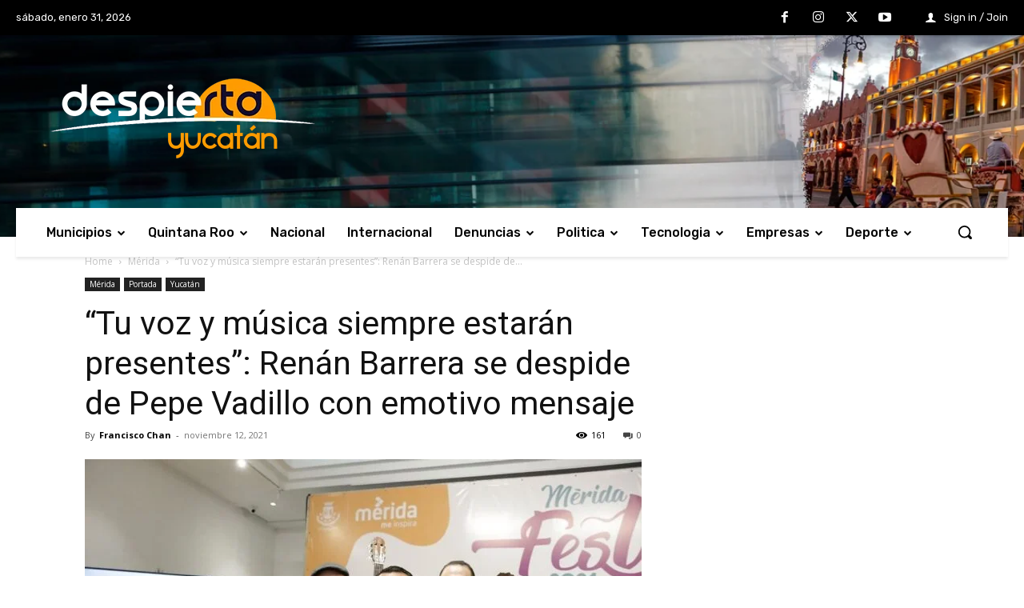

--- FILE ---
content_type: text/html; charset=utf-8
request_url: https://www.google.com/recaptcha/api2/aframe
body_size: 249
content:
<!DOCTYPE HTML><html><head><meta http-equiv="content-type" content="text/html; charset=UTF-8"></head><body><script nonce="HhmNAk-pc1fTLdlCKoXLdQ">/** Anti-fraud and anti-abuse applications only. See google.com/recaptcha */ try{var clients={'sodar':'https://pagead2.googlesyndication.com/pagead/sodar?'};window.addEventListener("message",function(a){try{if(a.source===window.parent){var b=JSON.parse(a.data);var c=clients[b['id']];if(c){var d=document.createElement('img');d.src=c+b['params']+'&rc='+(localStorage.getItem("rc::a")?sessionStorage.getItem("rc::b"):"");window.document.body.appendChild(d);sessionStorage.setItem("rc::e",parseInt(sessionStorage.getItem("rc::e")||0)+1);localStorage.setItem("rc::h",'1769909886075');}}}catch(b){}});window.parent.postMessage("_grecaptcha_ready", "*");}catch(b){}</script></body></html>